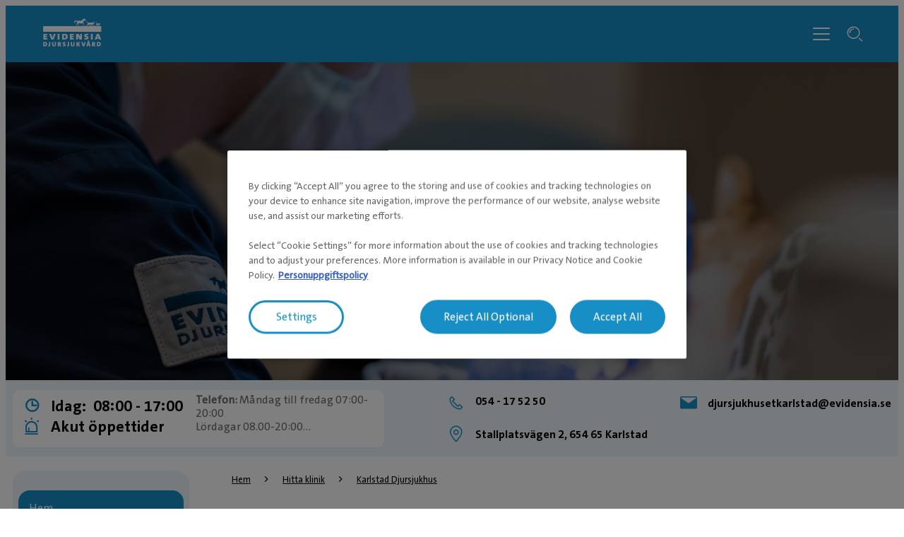

--- FILE ---
content_type: text/html; charset=utf-8
request_url: https://evidensia.se/klinik/karlstad-djursjukhus/
body_size: 10232
content:

<!DOCTYPE html>
<html lang="sv-SE">
<head id="head">
    


    <link rel="preload" fetchpriority="high" href="https://contentivcevidensia.azureedge.net/nordics/assets/nordicSites/fonts/TheSansPlain/TheSansC5-5_Plain.woff2?v=639010541216600959" as="font" type="font/woff2" crossorigin="anonymous">
<link rel="preload" fetchpriority="high" href="https://contentivcevidensia.azureedge.net/nordics/assets/nordicSites/fonts/TheSansBold/TheSansC5-7_Bold.woff2?v=639010541216600959" as="font" type="font/woff2" crossorigin="anonymous">
<link rel="preload" fetchpriority="high" href="https://contentivcevidensia.azureedge.net/nordics/assets/nordicSites/fonts/Garamond/ITCGaramondStd-BkCondIta.woff?v=639010541216600959" as="font" type="font/woff" crossorigin="anonymous">

    <meta name="viewport" content="width=device-width, initial-scale=1" />
    <meta charset="UTF-8" />

    <link async href="https://contentivcevidensia.azureedge.net/nordics/assets/nordicSites/css/main.css?v=639010541216600959" rel="stylesheet">
    <link href="/api/themes/theme-main.css?v=1593691932599242562&amp;id=18" rel="stylesheet">


    

    


        

        

        
<!-- Google Tag Manager -->
<script>(function(w,d,s,l,i){w[l]=w[l]||[];w[l].push({'gtm.start':
new Date().getTime(),event:'gtm.js'});var f=d.getElementsByTagName(s)[0],
j=d.createElement(s),dl=l!='dataLayer'?'&l='+l:'';j.async=true;j.src=
'https://www.googletagmanager.com/gtm.js?id='+i+dl;f.parentNode.insertBefore(j,f);
})(window,document,'script','dataLayer','GTM-NGSGVS');</script>
<!-- End Google Tag Manager -->

<!-- Start Clarity -->
<script type="text/javascript">
    (function(c,l,a,r,i,t,y){
        c[a]=c[a]||function(){(c[a].q=c[a].q||[]).push(arguments)};
        t=l.createElement(r);t.async=1;t.src="https://www.clarity.ms/tag/"+i;
        y=l.getElementsByTagName(r)[0];y.parentNode.insertBefore(t,y);
    })(window, document, "clarity", "script", "onj1a0lg7l");
</script>
<!-- End Clarity -->

    

    <title>Veterinär i Karlstad - Karlstad Djursjukhus | Evidensia</title>

<meta content="P&#xE5; Karlstad Djursjukhus ger v&#xE5;ra veterin&#xE4;rer kvalificerad djursjukv&#xE5;rd. Ett komplett djursjukhus med akutmottagning, operation mm. Kontakta oss nu!" name="description" />


    <meta name="robots" content="index, follow" />
<script type="application/ld+json">{"@context":"https://schema.org","@type":"VeterinaryCare","name":"Karlstad Djursjukhus Evidensia","description":"På Karlstad Djursjukhus ger våra veterinärer kvalificerad djursjukvård. Ett komplett djursjukhus med akutmottagning, operation mm. Kontakta oss nu!","additionalType":"MedicalBusiness","image":{"@type":"ImageObject","alternateName":"Veterinär Karlstad Djursjukhus","url":"https://evidensia.se/getmedia/9359a1b8-0195-4ccf-a37d-8974074ee641/veterinar-djursjukhus-karlstad-1800x780.webp?ext=.webp","caption":"Veterinär Karlstad Djursjukhus"},"sameAs":"https://www.facebook.com/KarlstadDjursjukhus","url":"https://evidensia.se/klinik/karlstad-djursjukhus/","address":{"@type":"PostalAddress","telephone":"054 - 17 52 50","addressCountry":"Sweden","addressLocality":"Karlstad","postalCode":"654 65","streetAddress":"Stallplatsvägen 2"},"location":{"@type":"Place","geo":{"@type":"GeoCoordinates","latitude":"59.41145","longitude":"13.49609"},"openingHoursSpecification":[{"@type":"OpeningHoursSpecification","closes":"20:00:00","dayOfWeek":"https://schema.org/Sunday","opens":"09:00:00"},{"@type":"OpeningHoursSpecification","closes":"17:00:00","dayOfWeek":"https://schema.org/Monday","opens":"08:00:00"},{"@type":"OpeningHoursSpecification","closes":"17:00:00","dayOfWeek":"https://schema.org/Tuesday","opens":"08:00:00"},{"@type":"OpeningHoursSpecification","closes":"17:00:00","dayOfWeek":"https://schema.org/Wednesday","opens":"08:00:00"},{"@type":"OpeningHoursSpecification","closes":"17:00:00","dayOfWeek":"https://schema.org/Thursday","opens":"08:00:00"},{"@type":"OpeningHoursSpecification","closes":"17:00:00","dayOfWeek":"https://schema.org/Friday","opens":"08:00:00"},{"@type":"OpeningHoursSpecification","closes":"20:00:00","dayOfWeek":"https://schema.org/Saturday","opens":"09:00:00"}]},"parentOrganization":{"@type":"Organization","name":"Evidensia Djursjukvård","sameAs":["https://evidensia.se","https://www.facebook.com/Evidensia/","https://www.linkedin.com/company/evidensia-djursjukvard/"],"url":"https://evidensia.se/klinik/karlstad-djursjukhus/","areaServed":"nationwide","brand":{"@type":"Brand","name":"Evidensia"},"legalName":"Evidensia Djursjukvård AB","logo":{"@type":"ImageObject","url":"https://evidensia.se/getmedia/04a0328f-15fc-4cce-a61f-5c5b473088be/evidensia-se-1.svg?ext=.svg","inLanguage":"sv-se","contentUrl":"https://evidensia.se/getmedia/04a0328f-15fc-4cce-a61f-5c5b473088be/evidensia-se-1.svg?ext=.svg","caption":"Evidensia Djursjukvård"}},"telephone":"054 - 17 52 50"}</script>    <meta property="og:type" content="website" />
    <meta property="og:title" content="Veterin&#xE4;r i Karlstad - Karlstad Djursjukhus">
    <meta property="og:description" content="På Karlstad Djursjukhus ger våra veterinärer kvalificerad djursjukvård. Ett komplett djursjukhus med akutmottagning, operation mm. Kontakta oss nu!" />
        <meta property="og:image" itemprop="image" content="/getmedia/fa714e3d-79dd-427b-b72e-70b6f530a630/veterinar-djursjukhus-karlstad-600x600.webp">
    <meta property="og:site_name" content="Sweden">
        <meta property="og:url" content="https://evidensia.se/klinik/karlstad-djursjukhus/">
        <link rel="canonical" href="https://evidensia.se/klinik/karlstad-djursjukhus/">
    <meta name="twitter:card" content="summary_large_image" />
    <meta name="twitter:site" content="" />
    <meta name="twitter:title" content="Veterin&#xE4;r i Karlstad - Karlstad Djursjukhus" />
    <meta name="twitter:description" content="P&#xE5; Karlstad Djursjukhus ger v&#xE5;ra veterin&#xE4;rer kvalificerad djursjukv&#xE5;rd. Ett komplett djursjukhus med akutmottagning, operation mm. Kontakta oss nu!" />
        <meta name="twitter:image" content="/getmedia/fa714e3d-79dd-427b-b72e-70b6f530a630/veterinar-djursjukhus-karlstad-600x600.webp" />
    <meta name="twitter:image:alt" content="" />
        <link rel="icon" href="/getmedia/b2702173-49e0-427c-8caa-7d92398b530e/favicon.ico?width=16&amp;height=16&amp;ext=.ico" />



</head>
<body data-preview="false">
    


        
<!-- Google Tag Manager (noscript) -->
<noscript><iframe src="https://www.googletagmanager.com/ns.html?id=GTM-NGSGVS"
height="0" width="0" style="display:none;visibility:hidden"></iframe></noscript>
<!-- End Google Tag Manager (noscript) -->


    <div class="page-wrapper  ">
        

        <a href="#main" class="skip-link">Hoppa till huvudinneh&#xE5;ll</a>
        

<header class="header header--clinic">
    <div class="container">
        <div class="header__content">
            <div class="header__item header__logo">
                <a href="/" class="brand" aria-label="Logo">
                        <img src="/getmedia/04a0328f-15fc-4cce-a61f-5c5b473088be/evidensia-se-1.svg?ext=.svg" width="120" height="40" alt="Evidensia Djursjukv&#xE5;rd" />
                </a>
            </div>
            <div class="header__item header__menu">
                <nav class="header__nav header__nav--hidden">
                        <ul class="header__list">
                <li class="header__list-item header__list-item--marked header__list-item--submenu">
                    <a href="/klinik/" target="_self" >Kliniker</a>
                </li>
                <li class="header__list-item ">
                    <a href="/vara-tjanster/" target="_self" >Behandlingar</a>
                </li>
                <li class="header__list-item ">
                    <a href="/om-evidensia/evidensia-plus/" target="_self" >Kundklubb</a>
                </li>
                <li class="header__list-item ">
                    <a href="/djurvardguiden/" target="_self" >Djurv&#xE5;rdguiden</a>
                </li>
                <li class="header__list-item ">
                    <a href="/remisser/" target="_self" >Remisser</a>
                </li>
                <li class="header__list-item ">
                    <a href="/videosamtal/" target="_self" >Videosamtal</a>
                </li>
                <li class="header__list-item ">
                    <a href="https://evidensia.se/hast/" target="_blank" rel="noopener noreferrer">H&#xE4;st</a>
                </li>
                        </ul>

                        <div class="header__submenu-container"></div>

                        <a class="header__booking btn btn--secondary" href="https://app.evidensia.se/booking?clinicId=0" rel="noopener">Boka tid</a>
                </nav>
                <div class="header__toggler">
                    <i class="toggler__burger desktop-visible i i-burger"></i>
                    <i class="toggler__close i i-close"></i>
                </div>

<form action="/sok/" method="get">                    <div class="header__search">
                        <input class="header__search-field" id="header-search" name="s" type="text" value="" />
                        <button class="header__search-button" type="submit" aria-label="S&#xF6;kf&#xE4;lt"><i class="i i-search"></i></button>
                        <a class="header__search-link" role="link" aria-label="Search"><i class="i i-search"></i></a>
                    </div>
</form>            </div>

            <div class="header__burger-wrapper">
                <i class="header__burger mobile-visible i i-burger"></i>
                <i class="header__close i i-close"></i>
                <div class="header__text header__text--open header__text--visible">
                    <p>Meny</p>
                </div>
                <div class="header__text header__text--close">
                    <p>St&#xE4;ng</p>
                </div>
            </div>

        </div>
    </div>
</header>


        <div id="main">
            


    <section class="section--hero">
        <div class="container--full">
            <div class="hero hero--small">
                
    <div class="hero__background ">
            <div class="hero__image">
                <picture>

                    <source media="(max-width:768px)" srcset="/getmedia/fa714e3d-79dd-427b-b72e-70b6f530a630/veterinar-djursjukhus-karlstad-600x600.webp?ext=.webp 680w" />
                    <source media="(max-width:1023px)" srcset="/getmedia/fa714e3d-79dd-427b-b72e-70b6f530a630/veterinar-djursjukhus-karlstad-600x600.webp?ext=.webp 1200w" />
                    <source media="(min-width:1024px)" srcset="/getmedia/9359a1b8-0195-4ccf-a37d-8974074ee641/veterinar-djursjukhus-karlstad-1800x780.webp?ext=.webp 1920w" />

                    <img fetchpriority="high" src="/getmedia/fa714e3d-79dd-427b-b72e-70b6f530a630/veterinar-djursjukhus-karlstad-600x600.webp?ext=.webp" alt="Veterin&#xE4;r Karlstad Djursjukhus" />
                </picture>
            </div>
    </div>

                <div class="hero__content">
                    <div class="container">
                        <div class="hero__box">
                            
        <h1 class="hero__title">Karlstad Djursjukhus Evidensia</h1>

                                <div class="hero__buttons">
                                        <a href="https://app.evidensia.se/booking?clinicId=211" class="btn btn--secondary hero__button" target="_blank" rel="noopener noreferrer">
                                            <i class="i i-booking"></i>
                                            Boka bes&#xF6;k p&#xE5; klinik
                                        </a>

                                </div>
                        </div>
                    </div>
                </div>
            </div>
        </div>
    </section>


    <section class="bg-primary--lighter">
        <div class="clinic-banner container--extra-large  ">
                <div class="clinic-banner__opening ">
                            <div class="clinic-banner__open-hours">
                                <i class="i i-clock"></i>
                                <div class="open-hours__title">
                                    <span class="open-hours__text">Idag:</span>
                                    <span class="open-hours__time">08:00&nbsp;&shy;-&nbsp;17:00</span>
                                </div>
                            </div>
                        <div class="clinic-banner__emergency">
                            <i class="i i-emergency"></i>
                            <div class="emergency-title">Akut &#xF6;ppettider</div>
                        </div>
                        <div class="clinic-banner__text">
                            <strong>Telefon:&nbsp;</strong>Måndag till fredag 07:00-20:00<br />
Lördagar 08.00-20:00<br />
Endast akuta samtal vardagar efter 17:00 samt helgdagar.<br />
&nbsp;
                        </div>
                </div>

                <div class="clinic-banner__info">
                        <div class="clinic-banner__phone-wrapper">
                            <i class="i i-phone"></i>
                            <a class="clinic-banner__phone" href="tel:054 - 17 52 50" rel="noopener">
                                054 - 17 52 50
                            </a>
                        </div>

                        <a class="clinic-banner__email" href="mailto:djursjukhusetkarlstad@evidensia.se" rel="noopener">
                            <i class="i i-mail"></i>
                            djursjukhusetkarlstad@evidensia.se
                        </a>

                        <a class="clinic-banner__location" href="https://www.google.com/maps/search/?api=1&amp;query=Karlstad Djursjukhus Evidensia" rel="noopener" target="_blank" aria-label="Klinikens adress (&#xF6;ppnas i ny flik)">
                            <i class="i i-pin"></i>
                            Stallplatsv&#xE4;gen 2, 654 65 Karlstad
                        </a>

                </div>
        </div>
    </section>


<section class="section">
    <div class="content-type content-type--clinic content-type--primary-widgets">
        <main class="container--extra-large content-type__main">
            
    <div class="breadcrumb">
        <ul class="breadcrumb__list">

                    <li class="breadcrumb__item">
                        <a href="/">Hem</a>
                        <i class="i i-chevron-right"></i>
                    </li>
                    <li class="breadcrumb__item">
                        <a href="/klinik/">Hitta klinik</a>
                        <i class="i i-chevron-right"></i>
                    </li>
                    <li class="breadcrumb__item">
                        <a href="/klinik/karlstad-djursjukhus/">Karlstad Djursjukhus</a>
                    </li>
        </ul>
    </div>

            
    <aside class="content-type__submenu desktop-visible js-side_submenu">
        <section class="submenu submenu--clinic" id="js-submenu">
                <h2 class="submenu__title mobile-visible">Karlstad Djursjukhus Evidensia</h2>
            <ul class="submenu__list">
                    <li class="submenu__item  active">
                        <a href="/klinik/karlstad-djursjukhus/" target="_self">Hem</a>
                    </li>
                    <li class="submenu__item  ">
                        <a href="/klinik/karlstad-djursjukhus/boka/" target="_self">Boka en tid</a>
                    </li>
                    <li class="submenu__item  ">
                        <a href="/klinik/karlstad-djursjukhus/priser/" target="_self">Priser</a>
                    </li>
                    <li class="submenu__item  ">
                        <a href="/klinik/karlstad-djursjukhus/infor-besoket/" target="_self">Inf&#xF6;r bes&#xF6;ket</a>
                    </li>
                    <li class="submenu__item  ">
                        <a href="/klinik/karlstad-djursjukhus/vara-oppettider/" target="_self">V&#xE5;ra &#xF6;ppettider</a>
                    </li>
                    <li class="submenu__item  ">
                        <a href="/klinik/karlstad-djursjukhus/butik/" target="_self">Butik</a>
                    </li>
                    <li class="submenu__item  ">
                        <a href="/klinik/karlstad-djursjukhus/videobesok-med-veterinar-8c39478967e08cb11da13572d31f16d3/" target="_self">Videobes&#xF6;k med veterin&#xE4;r</a>
                    </li>
                    <li class="submenu__item  ">
                        <a href="/klinik/karlstad-djursjukhus/tjanster/" target="_self">Behandlingar</a>
                    </li>
                    <li class="submenu__item submenu__item--self-contained ">
                        <a href="/klinik/karlstad-djursjukhus/avdelningar/" target="_self">Avdelningar</a>
                            <div class="submenu__toggle submenu__toggle--open">
                                <i class="submenu__open i i-add"></i>
                                <i class="submenu__close i i-minus"></i>
                            </div>
                            <ul class="submenu__deep-submenu">
                                    <li class="deep-submenu__item "><a href="/klinik/karlstad-djursjukhus/avdelningar/kirurgi/" target="_self">Kirurgi</a></li>
                                    <li class="deep-submenu__item "><a href="/klinik/karlstad-djursjukhus/avdelningar/rehab/" target="_self">Rehab</a></li>
                                    <li class="deep-submenu__item "><a href="/klinik/karlstad-djursjukhus/avdelningar/labb/" target="_self">Lab</a></li>
                                    <li class="deep-submenu__item "><a href="/klinik/karlstad-djursjukhus/avdelningar/vard/" target="_self">V&#xE5;rd</a></li>
                                    <li class="deep-submenu__item "><a href="/klinik/karlstad-djursjukhus/avdelningar/remiss/" target="_self">Remiss</a></li>
                            </ul>
                    </li>
                    <li class="submenu__item  ">
                        <a href="/klinik/karlstad-djursjukhus/medarbetare/" target="_self">Medarbetare</a>
                    </li>
                    <li class="submenu__item submenu__item--self-contained ">
                        <a href="/klinik/karlstad-djursjukhus/om-oss/" target="_self">Om oss</a>
                            <div class="submenu__toggle submenu__toggle--open">
                                <i class="submenu__open i i-add"></i>
                                <i class="submenu__close i i-minus"></i>
                            </div>
                            <ul class="submenu__deep-submenu">
                                    <li class="deep-submenu__item "><a href="/klinik/karlstad-djursjukhus/om-oss/lediga-tjanster/" target="_self">Lediga tj&#xE4;nster</a></li>
                            </ul>
                    </li>
                    <li class="submenu__item  ">
                        <a href="/klinik/karlstad-djursjukhus/hudformular-karlstad/" target="_self">Formul&#xE4;r hudutredning hund</a>
                    </li>
                    <li class="submenu__item  ">
                        <a href="/klinik/karlstad-djursjukhus/hudutredning-katt-karlstad/" target="_self">Formul&#xE4;r hudutredning katt</a>
                    </li>
            </ul>
        </section>
    </aside>

            <div class="content-type__content">
                    <div class="content-type__text rich-content"><h2>Välkommen till din veterinär i Karlstad</h2>

<p>Hos oss på Karlstad Djursjukhus Evidensia får ditt djur bästa möjliga omvårdnad. Vi har akutmottagning varje vardag. För övervakning av inneliggande djur på vår vårdavdelning finns det förstås personal nattetid.</p>

<p>Vi är ett komplett djursjukhus med mottagning, akutmottagning, vårdavdelning, intensivvård, digitalröntgen, ultraljud, operation, rehabilitering och eget laboratorium. <a href="https://evidensia.se/klinik/evidensia-djursjukhuset-karlstad/avdelningar/">Läs om våra avdelningar här&nbsp;&raquo;</a></p>

<hr />
<h2>Akutmottagning</h2>

<p>Vid akuta fall ring <a href="tel:054175250">054-17 52 50</a>.</p>

<hr />
<h2>Våra medarbetare</h2>

<p>Hos oss möter ni kunnig och engagerad personal. Vår kompetens borgar för vård och behandlingar av hög kvalitet. Både du som djurägare och ditt djur ska känna trygghet hos oss. Vi har specialinriktad kompetens inom många områden.</p>

<p>Hos oss kan du och ditt djur få hjälp med både sjukvård och förebyggande hälsovård.&nbsp;Vi erbjuder ditt djur bästa möjliga vård, omsorg och respekt i livets alla skeden.</p>

<hr />
<h2>Kattvänlig klinik</h2>

<p>Djursjukhuset Karlstad är certifierade som Cat Friendly Clinic på guldnivå.</p>

<p>Det betyder att djursjukhuset har en hög standard på vård och omsorg av katter, att djursjukhuset är anpassat för att uppfylla katters behov samt att vi har en hög nivå på kunskap och utrustning för att ta hand om Din katt på bästa sätt.</p>

<hr />
<h2>Aktuellt</h2>
</div>


                

<section class="section">
    <div class="container">
        <div class="col-flex-wrapper">
            <div class="col-flex">
                





    <div class="card  bg-secondary--lighter">

                <h2 class="card__title">Beh&#xF6;ver du avmaska din hund?</h2>

            <div class="card__text">För att åka över gränsen till bland annat Norge behöver du avmaska din hund och det ska intygas av veterinär i ett pass.</div>

            <div class="card__link">
                <a href="/klinik/evidensia-djursjukhuset-karlstad/avmaskning/" rel="noopener" target="_self">
                    L&#xE4;s mer h&#xE4;r
                    <i class="i i-arrow-right"></i>
                </a>
            </div>

    </div>

    


            </div>
        </div>
    </div>
</section>

                    
        <div class="card bg-primary--lighter">
                <div class="card__media">
                    <img loading="lazy" src="/getattachment/46143dac-e5ff-4847-99e8-b1b89188e2a5/Valp-halsoplan-klinikhemsida.jpg?lang=sv-SE&amp;ext=.jpg" alt="Brun taxvalp i en gosig filt " />
                </div>

                <h2 class="card__title">Redo f&#xF6;r valp? Vi &#xE4;r redo f&#xF6;r dig.</h2>

                <div class="card__text rich-content">Valptiden är full av bus, kliande tänder och massor av mys men den kräver också tålamod, planering och vägledning. Därför har våra veterinärer samlat sina råd för dig som är ny husse eller matte. Steg för steg guidar vi dig så att din valp får de bästa förutsättningarna att växa, leka och må riktigt bra.</div>
                <div class="card__link">
                    <a href="https://evidensia.se/hundvalp/" rel="noopener" target="_blank">
                        H&#xE4;lsoplan f&#xF6;r valp
                        <i class="i i-arrow-right"></i>
                    </a>
                </div>
        </div>
        <div class="card bg-primary--lighter">
                <div class="card__media">
                    <img loading="lazy" src="/getmedia/22a79346-d2e2-4745-888e-55d8d8c257e7/Kundklubben-KLINIKSIDA-800x400-SMADJUR-2.webp?ext=.webp" alt="En kvinna som h&#xE5;ller en liten hund mot kinden" />
                </div>


                <div class="card__text rich-content"><h2>Bli medlem i kundklubben du också!</h2>

<p>Som medlem i kundklubben får du exklusiva erbjudanden, bonus på köp och utvalda behandlingar, hälsotips för ditt djur och andra fina förmåner.&nbsp;Medlemskapet är förstås kostnadsfritt och det går bra att ansöka om medlemskap på kliniken eller&nbsp;<a href="https://evidensia.se/om-evidensia/evidensia-plus/registrera-dig/?utm_source=kliniksida&amp;utm_medium=digital&amp;utm_campaign=nya-kundklubben">här på hemsidan</a>.</p>
</div>
                <div class="card__link">
                    <a href="https://evidensia.se/om-evidensia/evidensia-plus/?utm_source=kliniksida&amp;utm_medium=digital&amp;utm_campaign=nya-kundklubben" rel="noopener" target="_self">
                        L&#xE4;s mer om kundklubben h&#xE4;r
                        <i class="i i-arrow-right"></i>
                    </a>
                </div>
        </div>
        <div class="card bg-primary--lighter">
                <div class="card__media">
                    <img loading="lazy" src="/getmedia/04302d8d-8cd7-4b68-9606-1bb47da2e244/Uppfodarrabatter-KLINIKSIDA-2.webp?ext=.webp" alt="En brun hundvalp som ligger p&#xE5; en stock" />
                </div>

                <h2 class="card__title">Klubberbjudande</h2>

                <div class="card__text rich-content"><h2>Är du uppfödare? Det vill vi rabattera!</h2>

<p>Läs mer om våra erbjudanden och hur vi kan hjälpa till!</p>
</div>
                <div class="card__link">
                    <a href="https://evidensia.se/uppfodare?utm_source=kliniksida&amp;utm_medium=digital&amp;utm_campaign=uppfodarrabatter" rel="noopener" target="_self">
                        evidensia.se/uppfodare
                        <i class="i i-arrow-right"></i>
                    </a>
                </div>
        </div>
        <div class="card bg-primary--lighter">
                <div class="card__media">
                    <img loading="lazy" src="/getmedia/be340206-cc60-47ab-85f9-2ab81ee24920/Evidensia-appen-3.webp?ext=.webp" alt="En kvinna tittar p&#xE5; sin mobiltelefon medan en hon har en hund i sitt kn&#xE4;" />
                </div>


                <div class="card__text rich-content"><h2>Evidensia-appen - Boka klinikbesök och videosamtal</h2>
Med Evidensia-appen bokar du smidigt både veterinärbesök på klinik och ett videosamtal med en av våra veterinärer i mobilen eller surfplattan. Du väljer det som passar dig och ditt djur bäst. Då de två bokningsalternativen enas i appen finns Evidensia alltid där för er, oavsett tidpunkt eller var ni än är.</div>
                <div class="card__link">
                    <a href="https://omni.evidensia.se/Yfdq/clinicwid" rel="noopener" target="_self">
                        Ladda ner Evidensia-appen h&#xE4;r
                        <i class="i i-arrow-right"></i>
                    </a>
                </div>
        </div>
        <div class="card bg-primary--lighter">
                <div class="card__media">
                    <img loading="lazy" src="/getmedia/e0d6b809-5e52-4c07-b6a9-3d55ead87c46/Klarna-QR-800x400.webp?ext=.webp" alt="Reklambild med rosa bakgrund fr&#xE5;n Evidensia Djursjukv&#xE5;rd och Klarna. Texten lyder: &#x27;V&#xE5;rd f&#xF6;rst. Betalning senare.&#x27; Under texten finns en QR-kod med uppmaningen &#x27;Ladda ner appen.&#x27;" />
                </div>


                <div class="card__text rich-content"><h2>Hos oss kan du betala med Klarna/Kustom</h2>

<p>Ibland kommer en veterinärkostnad oväntat och det kan kännas skönt att dela upp sin betalning. Hos oss kan du skräddarsy din betalningsplan efter just dina behov. Vi erbjuder betalning via Klarna/Kustom, där du kan välja att betala direkt (via kort eller banköverföring), betala senare (faktura) samt delbetalning.</p>

<p>Fråga oss i receptionen om du vill veta mer.</p>

<p><a href="https://apps.apple.com/se/app/klarna-shop-now-pay-later/id1115120118" target="_blank">Ladda ner Klarna-appen i App Store</a></p>

<p><a href="https://play.google.com/store/apps/details?id=com.myklarnamobile" target="_blank">Ladda ner Klarna-appen i Google Play</a></p>
</div>
        </div>

            </div>
            
        <div class="content-type__side-content content-type__side-content--primary">
            

            

        </div>
    <div class="content-type__side-content ">
        
    <div class="opening-hours bg-primary--lighter">
        <div class="opening-hours__heading">
                <h3 class="opening-hours__title">V&#xE5;ra &#xF6;ppettider</h3>

                <div class="opening-hours__text">
                    <strong>Telefon:&nbsp;</strong>Måndag till fredag 07:00-20:00<br />
Lördagar 08.00-20:00<br />
Endast akuta samtal vardagar efter 17:00 samt helgdagar.<br />
&nbsp;
                </div>

        </div>

            <a href="/klinik/evidensia-djursjukhuset-karlstad/vara-oppettider/" class="opening-hours__link" rel="noopener">Helgdagar och andra &#xF6;ppettider</a>

    </div>

            
    <div class="opening-hours bg-primary--lighter ">
        <div class="opening-hours__heading">
                <h3 class="opening-hours__title">Kliniken</h3>

                <div class="opening-hours__text"><strong>Telefon:&nbsp;</strong>Måndag till fredag 08:00-17:00</div>
        </div>

            <ul class="opening-hours__list">
                <li class="opening-hours__item">
                    <div class="opening-hours__day">M&#xE5;ndag</div>
                    <div class="opening-hours__time">08:00&nbsp;&shy;-&nbsp;17:00</div>
                </li>

                <li class="opening-hours__item">
                    <div class="opening-hours__day">Tisdag</div>
                    <div class="opening-hours__time">08:00&nbsp;&shy;-&nbsp;17:00</div>
                </li>
                <li class="opening-hours__item">
                    <div class="opening-hours__day">Onsdag</div>
                    <div class="opening-hours__time">08:00&nbsp;&shy;-&nbsp;17:00</div>
                </li>
                <li class="opening-hours__item">
                    <div class="opening-hours__day">Torsdag</div>
                    <div class="opening-hours__time">08:00&nbsp;&shy;-&nbsp;17:00</div>
                </li>
                <li class="opening-hours__item">
                    <div class="opening-hours__day">Fredag</div>
                    <div class="opening-hours__time">08:00&nbsp;&shy;-&nbsp;17:00</div>
                </li>
                <li class="opening-hours__item">
                    <div class="opening-hours__day">L&#xF6;rdag</div>
                    <div class="opening-hours__time">09:00&nbsp;&shy;-&nbsp;20:00</div>
                </li>
                <li class="opening-hours__item">
                    <div class="opening-hours__day">S&#xF6;ndag</div>
                    <div class="opening-hours__time">09:00&nbsp;&shy;-&nbsp;20:00</div>
                </li>
            </ul>
    </div>

        
    <div class="opening-hours bg-tertiary--lighter">
        <div class="opening-hours__heading">
                <h3 class="opening-hours__title">Akutv&#xE5;rd</h3>

            <i class="i i-emergency"></i>
            
                <div class="opening-hours__text">
                    <strong>Telefon:&nbsp;</strong>Vardagar 07:00-20:00<br />
Lördagar 08:00-20:00<br />
Söndagar 08:00-20:00
                </div>

        </div>
        <ul class="opening-hours__list">
            <li class="opening-hours__item">
                <div class="opening-hours__day">M&#xE5;ndag</div>
                <div class="opening-hours__time">08:00-20:00</div>
            </li>
            <li class="opening-hours__item">
                <div class="opening-hours__day">Tisdag</div>
                <div class="opening-hours__time">08:00-20:00</div>
            </li>
            <li class="opening-hours__item">
                <div class="opening-hours__day">Onsdag</div>
                <div class="opening-hours__time">08:00-20:00</div>
            </li>
            <li class="opening-hours__item">
                <div class="opening-hours__day">Torsdag</div>
                <div class="opening-hours__time">08:00-20:00</div>
            </li>
            <li class="opening-hours__item">
                <div class="opening-hours__day">Fredag</div>
                <div class="opening-hours__time">08:00-20:00</div>
            </li>
            <li class="opening-hours__item">
                <div class="opening-hours__day">L&#xF6;rdag</div>
                <div class="opening-hours__time">09:00-20:00</div>
            </li>
            <li class="opening-hours__item">
                <div class="opening-hours__day">S&#xF6;ndag</div>
                <div class="opening-hours__time">09:00-20:00</div>
            </li>
        </ul>
    </div>

        
    <div class="opening-hours bg-secondary--lighter">
        <div class="opening-hours__heading">
                <h3 class="opening-hours__title">Butiken</h3>

        </div>
        

        <ul class="opening-hours__list">
            <li class="opening-hours__item">
                <div class="opening-hours__day">M&#xE5;ndag</div>
                <div class="opening-hours__time">07:30 - 18:00 </div>
            </li>
            <li class="opening-hours__item">
                <div class="opening-hours__day">Tisdag</div>
                <div class="opening-hours__time">07:30 - 18:00 </div>
            </li>
            <li class="opening-hours__item">
                <div class="opening-hours__day">Onsdag</div>
                <div class="opening-hours__time">07:30 - 18:00 </div>
            </li>
            <li class="opening-hours__item">
                <div class="opening-hours__day">Torsdag</div>
                <div class="opening-hours__time">07:30 - 18:00 </div>
            </li>
            <li class="opening-hours__item">
                <div class="opening-hours__day">Fredag</div>
                <div class="opening-hours__time">07:30 - 18:00 </div>
            </li>
            <li class="opening-hours__item">
                <div class="opening-hours__day">L&#xF6;rdag</div>
                <div class="opening-hours__time">St&#xE4;ngt</div>
            </li>
            <li class="opening-hours__item">
                <div class="opening-hours__day">S&#xF6;ndag</div>
                <div class="opening-hours__time">St&#xE4;ngt</div>
            </li>
        </ul>
    </div>


            
    <div class="team-members__swiper bg-primary--lighter">
        <h2 class="team-members__swiper-title">Medarbetare</h2>
        <div class="swiper swiper--team-members">
            <div class="swiper-wrapper">
                    <div class="swiper-slide">

                        <div class="contact contact--swiper">
                                <div class="contact__media">
                                    <div class="media__image">
                                        <img loading="lazy" src=https://contentivcevidensia.azureedge.net/nordics/assets/nordicSites/images/no-photo.png alt="default avatar" />
                                    </div>
                                </div>

                            <div class="contact__info">
                                    <p class="contact__job-title">Leg. Djursjuksk&#xF6;tare</p>

                                    <h2 class="contact__name">Angela </h2>



                            </div>
                        </div>
                    </div>
                    <div class="swiper-slide">

                        <div class="contact contact--swiper">
                                <div class="contact__media">
                                    <div class="media__image">
                                        <img loading="lazy" src=/getmedia/5946ff70-6885-4d65-aaaa-6234c9f4934f/Angelica-Johansson.webp?ext=.webp alt="Angelica Johansson" />
                                    </div>
                                </div>

                            <div class="contact__info">
                                    <p class="contact__job-title">Leg. Veterin&#xE4;r</p>

                                    <h2 class="contact__name">Angelica </h2>



                            </div>
                        </div>
                    </div>
                    <div class="swiper-slide">

                        <div class="contact contact--swiper">
                                <div class="contact__media">
                                    <div class="media__image">
                                        <img loading="lazy" src=/getmedia/582b28ca-98c7-4c7d-937c-5af47bcff280/Anna-Mi-Wallin.webp?ext=.webp alt="Anna-Mi Wallin Karlstad" />
                                    </div>
                                </div>

                            <div class="contact__info">
                                    <p class="contact__job-title">Leg. Veterin&#xE4;r</p>

                                    <h2 class="contact__name">Anna-Mi</h2>

                                    <h2 class="contact__medical-title">Specialistkompetens i hundens och kattens sjukdomar</h2>


                            </div>
                        </div>
                    </div>
                    <div class="swiper-slide">

                        <div class="contact contact--swiper">
                                <div class="contact__media">
                                    <div class="media__image">
                                        <img loading="lazy" src=/getmedia/74648b31-4e38-418d-86b7-29a9e8345e17/Annette-Jansson.webp?ext=.webp alt="Annette Jansson Karlstad" />
                                    </div>
                                </div>

                            <div class="contact__info">
                                    <p class="contact__job-title">Leg. Veterin&#xE4;r</p>

                                    <h2 class="contact__name">Annette</h2>



                            </div>
                        </div>
                    </div>

            </div>
        </div>
        <div class="swiper-pagination"></div>
            <a href="/klinik/karlstad-djursjukhus/medarbetare/" class="team-members__link navigation-link">
                V&#xE5;ra medarbetare <i class="i i-arrow-right"></i>
            </a>
    </div>


        
    <div class="google-review__swiper">
        <h3 class="google-review__swiper-title">V&#xE5;ra recensioner</h3>
        <div class="swiper swiper--google-review">
            <div class="swiper-wrapper">
                    <div class="swiper-slide">
        <div class="rating rating--google">
            <div class="rating__data rating__data--without-author">
                <h2 class="rating__number">5</h2>
                <div class="rating__stars">
                    <div class="rating__stars-fill">
                            <span>&#9733;</span>
                            <span>&#9733;</span>
                            <span>&#9733;</span>
                            <span>&#9733;</span>
                            <span>&#9733;</span>
                    </div>
                    <span>&#9733;</span>
                    <span>&#9733;</span>
                    <span>&#9733;</span>
                    <span>&#9733;</span>
                    <span>&#9733;</span>
                </div>
                <p class="rating__review">Vi fick &#xE5;ka in akut med v&#xE5;ran riesenschnauzer 13/9 M&#xE5;ste bara s&#xE4;ga ett helt underbart bem&#xF6;tande b&#xE5;de av veterin&#xE4;ren Helen o djursk&#xF6;taren Malin Gjorde ett fantastiskt jobb med v&#xE5;ra Caiza Vi &#xE4;r er evigt tacksamma</p>
                <img loading="lazy" class="rating__logo" src="https://contentivcevidensia.azureedge.net/nordics/assets/nordicSites/images/google-logo.svg" alt="" />
            </div>
        </div>
                    </div>
                    <div class="swiper-slide">
        <div class="rating rating--google">
            <div class="rating__data rating__data--without-author">
                <h2 class="rating__number">5</h2>
                <div class="rating__stars">
                    <div class="rating__stars-fill">
                            <span>&#9733;</span>
                            <span>&#9733;</span>
                            <span>&#9733;</span>
                            <span>&#9733;</span>
                            <span>&#9733;</span>
                    </div>
                    <span>&#9733;</span>
                    <span>&#9733;</span>
                    <span>&#9733;</span>
                    <span>&#9733;</span>
                    <span>&#9733;</span>
                </div>
                <p class="rating__review">We had to come here, because our dog &#x201E;Fine&#x201C; got sick during our vacation in Sweden. She had pancreatitis and needed help immediately. She had to stay over night, because she was dehydrated. The team was great and they told us everything we got to do and even gave us clear instructions what to do on our way home. Thank you a lot, &#x201E;Fine&#x201C; is feeling great again.</p>
                <img loading="lazy" class="rating__logo" src="https://contentivcevidensia.azureedge.net/nordics/assets/nordicSites/images/google-logo.svg" alt="" />
            </div>
        </div>
                    </div>
                    <div class="swiper-slide">
        <div class="rating rating--google">
            <div class="rating__data rating__data--without-author">
                <h2 class="rating__number">5</h2>
                <div class="rating__stars">
                    <div class="rating__stars-fill">
                            <span>&#9733;</span>
                            <span>&#9733;</span>
                            <span>&#9733;</span>
                            <span>&#9733;</span>
                            <span>&#9733;</span>
                    </div>
                    <span>&#9733;</span>
                    <span>&#9733;</span>
                    <span>&#9733;</span>
                    <span>&#9733;</span>
                    <span>&#9733;</span>
                </div>
                <p class="rating__review">Sill framf&#xF6;ra mitt och min hunds stora tack f&#xF6;r att vi snabbt i S&#xF6;ndags fick komma in och f&#xE5; den hj&#xE4;lp vi beh&#xF6;vde . Jag k&#xE4;nde mig v&#xE4;ldigt bra bem&#xF6;tt och kunde k&#xE4;nna er med f&#xF6;rhoppning om snar b&#xE4;ttring f&#xF6;r min b&#xE4;sta kompis ja en p&#xE5; 4 ben mvh Peter</p>
                <img loading="lazy" class="rating__logo" src="https://contentivcevidensia.azureedge.net/nordics/assets/nordicSites/images/google-logo.svg" alt="" />
            </div>
        </div>
                    </div>
                    <div class="swiper-slide">
        <div class="rating rating--google">
            <div class="rating__data rating__data--without-author">
                <h2 class="rating__number">5</h2>
                <div class="rating__stars">
                    <div class="rating__stars-fill">
                            <span>&#9733;</span>
                            <span>&#9733;</span>
                            <span>&#9733;</span>
                            <span>&#9733;</span>
                            <span>&#9733;</span>
                    </div>
                    <span>&#9733;</span>
                    <span>&#9733;</span>
                    <span>&#9733;</span>
                    <span>&#9733;</span>
                    <span>&#9733;</span>
                </div>
                <p class="rating__review">Vi har alltid blivit v&#xE4;l och proffesionellt bem&#xF6;tta p&#xE5; kliniken med &#xE5;terkommande goda r&#xE5;d</p>
                <img loading="lazy" class="rating__logo" src="https://contentivcevidensia.azureedge.net/nordics/assets/nordicSites/images/google-logo.svg" alt="" />
            </div>
        </div>
                    </div>
            </div>
        </div>
            <div class="swiper-pagination"></div>
                <a href="https://maps.google.com/maps?cid=16347228918744443727" target="_blank" class="google-review__link navigation-link">Baserat p&#xE5; recensioner fr&#xE5;n Google</a>
    </div>



            
    <h3 class="fb-title">Facebook inl&#xE4;gg</h3>
    <div id="fb-root"></div>
    <script async defer crossorigin="anonymous" src="https://connect.facebook.net/sv_SE/sdk.js#xfbml=1&version=v12.0&appId=664528693652523&autoLogAppEvents=1" nonce="1BFJm1aN"></script>
    <div class="fb-page" data-href="https://www.facebook.com/KarlstadDjursjukhus"
         data-show-posts="true" data-width="500" data-height="600" data-small-header="false"
         data-adapt-container-width="true" data-hide-cover="false" data-show-facepile="true">
        <blockquote cite="https://www.facebook.com/KarlstadDjursjukhus" class="fb-xfbml-parse-ignore">
            <a href="https://www.facebook.com/KarlstadDjursjukhus">Karlstad Djursjukhus</a>
        </blockquote>
    </div>

    </div>

        </main>
    </div>
</section>
        </div>
        

        
<footer class="footer">
    <div class="footer__wrapper">
        <div class="container">
            <div class="footer__content">
                <div class="footer__item social">
                        <h3 class="footer__title">Följ oss i sociala medier</h3>

                        <ul class="footer__socials">
                    <li class="footer__social">

                        <a href="https://www.facebook.com/Evidensia/" target="_blank" rel="noopener noreferrer" aria-label="Facebook (&#xF6;ppnas i ny flik)">
                                <i class="i i-facebook"></i>
                        </a>
                    </li>
                    <li class="footer__social">

                        <a href="https://www.instagram.com/evidensiadjursjukvard/" target="_blank" rel="noopener noreferrer" aria-label="Instagram (&#xF6;ppnas i ny flik)">
                                <i class="i i-instagram"></i>
                        </a>
                    </li>
                    <li class="footer__social">

                        <a href="https://www.linkedin.com/company/evidensia-djursjukvard/" target="_blank" rel="noopener noreferrer" aria-label="LinkedIn (&#xF6;ppnas i ny flik)">
                                <i class="i i-linkedin"></i>
                        </a>
                    </li>
                        </ul>
<form action="/sok/" method="get">                        <div class="footer__search">
                            <div class="footer__search-group">
                                <input class="footer__search-field" id="footer-search" name="s" placeholder="S&#xF6;k efter artiklar" type="text" value="" />
                                <button type="submit" class="footer__search-button" aria-label="Search">
                                    <i class="i i-search footer__search-icon"></i>
                                </button>
                            </div>
                        </div>
</form>                        <div class="footer__contact rich-content">
                            <p>
                                Evidensia Djursjukvård AB<br />
Östhammarsgatan 74<br />
115 28 Stockholm
                            </p>
                        </div>

                </div>

                <div class="footer__item nav">
                    <h3 class="footer__title">F&#xF6;r djur&#xE4;gare</h3>

                    <ul class="footer__nav">
                    <li class="footer__nav__item">

                        <a href="/klinik/" target="_self"  aria-label="Hitta klinik">
Hitta klinik                        </a>
                    </li>
                    <li class="footer__nav__item">

                        <a href="/hast/klinik/" target="_blank"  aria-label="Hitta h&#xE4;stklinik &gt; (&#xF6;ppnas i ny flik)">
Hitta h&#xE4;stklinik &gt;                        </a>
                    </li>
                    <li class="footer__nav__item">

                        <a href="/vara-tjanster/" target="_self"  aria-label="V&#xE5;ra behandlingar">
V&#xE5;ra behandlingar                        </a>
                    </li>
                    <li class="footer__nav__item">

                        <a href="/djurvardguiden/" target="_self"  aria-label="Djurv&#xE5;rdguiden">
Djurv&#xE5;rdguiden                        </a>
                    </li>
                    <li class="footer__nav__item">

                        <a href="/om-evidensia/evidensia-plus/" target="_self"  aria-label="Kundklubb">
Kundklubb                        </a>
                    </li>
                    <li class="footer__nav__item">

                        <a href="/klinik/veterinar-goteborg/" target="_self"  aria-label="Hitta veterin&#xE4;r i G&#xF6;teborg">
Hitta veterin&#xE4;r i G&#xF6;teborg                        </a>
                    </li>
                    <li class="footer__nav__item">

                        <a href="/klinik/veterinar-stockholm/" target="_self"  aria-label="Hitta veterin&#xE4;r i Stockholm">
Hitta veterin&#xE4;r i Stockholm                        </a>
                    </li>
                    <li class="footer__nav__item">

                        <a href="https://evidensia.se/klinik/veterinar-oppet-dygnet-runt/" target="_self" rel="noopener noreferrer" aria-label="Dygnet runt &#xF6;ppna akutmottagningar">
Dygnet runt &#xF6;ppna akutmottagningar                        </a>
                    </li>
                    <li class="footer__nav__item">

                        <a href="https://vetapotek.se/" target="_blank" rel="noopener noreferrer" aria-label="VetApotek (&#xF6;ppnas i ny flik)">
VetApotek                        </a>
                    </li>
                    <li class="footer__nav__item">

                        <a href="/boka-tid-hos-veterinaren-online/" target="_self"  aria-label="Boka en tid">
Boka en tid                        </a>
                    </li>
                    </ul>
                </div>
                <div class="footer__item nav">
                    <h3 class="footer__title">Om Evidensia</h3>

                    <ul class="footer__nav">
                    <li class="footer__nav__item">

                        <a href="/om-evidensia/" target="_self"  aria-label="Om oss">
Om oss                        </a>
                    </li>
                    <li class="footer__nav__item">

                        <a href="/remisser/" target="_self"  aria-label="Remisser">
Remisser                        </a>
                    </li>
                    <li class="footer__nav__item">

                        <a href="/om-evidensia/kontakta-oss/kundservice/" target="_self"  aria-label="Kundservice">
Kundservice                        </a>
                    </li>
                    <li class="footer__nav__item">

                        <a href="/om-evidensia/kontakta-oss/" target="_self"  aria-label="Kontakta oss">
Kontakta oss                        </a>
                    </li>
                    <li class="footer__nav__item">

                        <a href="https://evidensia.se/om-evidensia/jobba-hos-oss/" target="_blank" rel="noopener noreferrer" aria-label="Jobba hos oss &gt; (&#xF6;ppnas i ny flik)">
Jobba hos oss &gt;                        </a>
                    </li>
                    </ul>
                </div>
                <div class="footer__item nav">
                    <h3 class="footer__title">&#xD6;vrigt</h3>

                    <ul class="footer__nav">
                    <li class="footer__nav__item">

                        <a href="/om-evidensia/press/" target="_self"  aria-label="Press">
Press                        </a>
                    </li>
                    <li class="footer__nav__item">

                        <a href="/nyheter/" target="_self"  aria-label="Nyheter">
Nyheter                        </a>
                    </li>
                    <li class="footer__nav__item">

                        <a href="https://evidensia.se/personuppgiftspolicy/allmanna-villkor/" target="_self" rel="noopener noreferrer" aria-label="Allm&#xE4;nna villkor">
Allm&#xE4;nna villkor                        </a>
                    </li>
                    <li class="footer__nav__item">

                        <a href="/webb-integritetspolicy/" target="_self"  aria-label="Webb &amp; integritetspolicy">
Webb &amp; integritetspolicy                        </a>
                    </li>
                    <li class="footer__nav__item">

                        <a href="https://ivcevidensia.com/" target="_blank" rel="noopener noreferrer" aria-label="En del av IVC Evidensia &gt; (&#xF6;ppnas i ny flik)">
En del av IVC Evidensia &gt;                        </a>
                    </li>
                    </ul>
                </div>

            </div>

                <div class="footer__signature rich-content">
                    &reg; Evidensia Djursjukvård AB
                </div>

        </div>
    </div>
</footer>


    </div>



    


        

        



    <script src="https://contentivcevidensia.azureedge.net/nordics/assets/nordicSites/js/main.js?v=639010541216600959"></script>

    
    



    <div class="alert">
    <div class="alert__background"></div>
    <div class="alert__container">
        <i class="i i-info alert__icon"></i>
        <h3 class="alert__title"></h3>
        <p class="alert__content"></p>
        <button class="alert__button btn btn--primary alert__button--confirm">Ok</button>
    </div>
</div>
    

<script type="text/javascript" src="/_Incapsula_Resource?SWJIYLWA=719d34d31c8e3a6e6fffd425f7e032f3&ns=2&cb=1938473756" async></script></body>
</html>